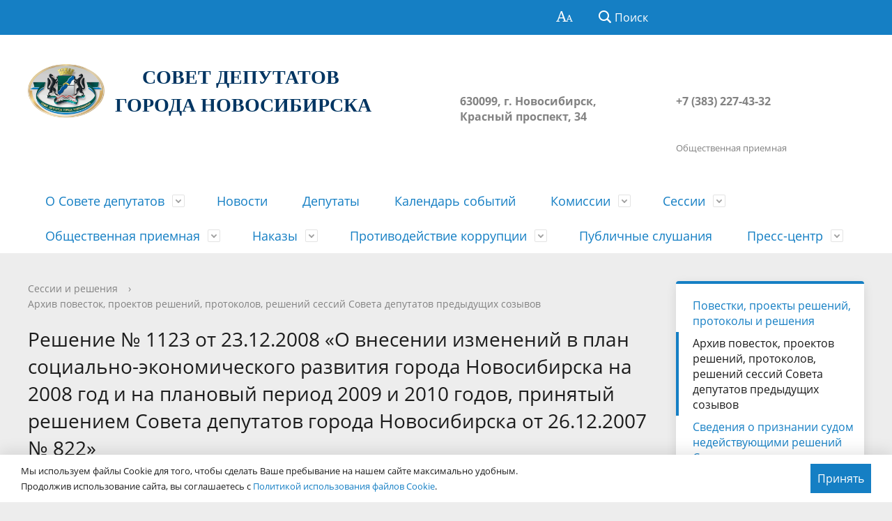

--- FILE ---
content_type: application/javascript
request_url: http://gorsovetnsk.ru/local/templates/nsk/js/main.js?173870294719524
body_size: 6031
content:
// РћРїСЂРµРґРµР»СЏРµРј РїРµСЂРµРјРµРЅРЅСѓСЋ РґР»СЏ СЌРєРѕРЅРѕРјРёРё РїР°РјСЏС‚Рё.
var doc = $(document),
    menuTimer,
    touchStartPos;
let trueHei;
doc
    .on('click keypress', '.search-button', function (e) {
        if (e.type == 'keypress' && e.which != 13) {
            return;
        }
        if (e.type == 'keypress' && e.which == 13) {
            $('.container-search').find('.search-input').addClass('tabindex');
        }
        // РћР±СЂР°Р±РѕС‚РєР° РЅР°Р¶Р°С‚РёСЏ РЅР° РєРЅРѕРїРєСѓ РїРѕРёСЃРєР°
        $('.container-search').addClass('opened').find('.search-input').focus();
        var $hamburger = $('.hamburger');
        if ($hamburger.hasClass('active')) {
            $hamburger.trigger('click');
        }
    })
    .on('click', '.search-close-button', function () {
        // РћР±СЂР°Р±РѕС‚РєР° РЅР°Р¶Р°С‚РёСЏ РЅР° РєРЅРѕРїРєСѓ Р·Р°РєСЂС‹С‚РёСЏ РїРѕРёСЃРєР°
        $('.container-search').removeClass('opened');
    })
    .on('blur', '.search-input.tabindex', function () {
        if ($(this).val() === '') {
            $(this).closest('.container-search').removeClass('opened');
            $('.search-button').focus();
        }
    })
    .on('input', '.search-input', function () {
        /**
         * @todo Р­С‚РѕС‚ РєРѕРґ РЅРµРѕР±С…РѕРґРёРјРѕ СѓРґР°Р»РёС‚СЊ, РѕРЅ С‚СѓС‚ С‚РѕР»СЊРєРѕ РґР»СЏ РґРµРјРѕРЅСЃС‚СЂР°С†РёРё РїРѕРІРµРґРµРЅРёСЏ РїРѕРёСЃРєР°
         */
        if ($(this).val() !== '') {
            $('.search-suggestions').slideDown(500);
        } else {
            $('.search-suggestions').slideUp(300);
        }
    })
    .on('click touchend', '.top-nav-block .parent > a, .top-header-nav .parent > a', function (e) {
        // РћР±СЂР°Р±РѕС‚РєР° РєР»РёРєР° Рё С‚Р°С‡Р° РїРѕ СЂРѕРґРёС‚РµР»СЊСЃРєРёРј РїСѓРЅРєС‚Р°Рј РІРµСЂС…РЅРµРіРѕ РјРµРЅСЋ
        if (e.type == 'touchend') {
            $(this).off('click');
            var $this = $(this),
                $parent = $this.closest('.parent');
            if ($parent.hasClass('active')) {
                $parent.removeClass('active').siblings();
            } else {
                $parent.addClass('active').siblings().removeClass('active');
            }

            return false;
        }
    })
    .on('touchstart', '.mobile-nav li.parent > a', function (e) {
        /*e.preventDefault();*/
        touchStartPos = getTopElementPostition(this);
        console.log(touchStartPos);
    })
    .on('click touchend', '.mobile-nav li.parent > a', function (e) {
        if (e.type == 'touchend') {
            $(this).off('click');
            // РЎРІРѕСЂР°С‡РёРІР°РµРј/СЂР°Р·РІРѕСЂР°С‡РёРІР°РµРј РїСѓРЅРєС‚С‹ РјРµРЅСЋ РЅР° РјРѕР±РёР»СЊРЅРѕРј СЃ СѓС‡С‘С‚РѕРј СЃРІР°Р№РїРѕРІ.
            var distance = touchStartPos - getTopElementPostition(this);
            console.log(distance);
            if (isNotSwiped(distance)) {
                var $this = $(this),
                    $parent = $this.closest('.parent');
                if ($parent.hasClass('active')) {
                    $parent.removeClass('active');
                }
                else {
                    $parent.addClass('active');
                }
            }
        }
        return false;
    })
    .on('input keyup', '.jq-selectbox__search input', function () {
        $(this).closest('ul').perfectScrollbar('update');

    })
    .on('click', '.toggle-next', function (e) {
        // РЎРІРѕСЂР°С‡РёРІР°РЅРёРµ/СЂР°Р·РІРѕСЂР°С‡РёРІР°РЅРёРµ СЃР»РµРґСѓСЋС‰РµРіРѕ Р·Р° С‚РµРєСѓС‰РёРј СЌР»РµРјРµРЅС‚Р°
        e.preventDefault();
        $(this).toggleClass('opened').next().slideToggle(500);
    })
    .on('touchend', '.footer-menu-content ul .h4', function () {
        // РЎРІРѕСЂР°С‡РёРІР°РµРј/СЂР°Р·РІРѕСЂР°С‡РёРІР°РµРј РјРµРЅСЋ РІ С„СѓС‚РµСЂРµ СЃР°Р№С‚Р° С‚РѕР»СЊРєРѕ РЅР° С‚Р°С‡-СѓСЃС‚СЂРѕР№СЃС‚РІР°С…
        $(this).toggleClass('opened').next().slideToggle(500);
    })
    .on('click', '.sidebar-nav .parent > a', function (e) {
        e.preventDefault();
        var $parent = $(this).parent();

        if ($parent.hasClass('current')) {
            $parent.removeClass('current');
        } else {
            $('.sidebar-nav .parent').removeClass('current');
            $parent.addClass('current');
        }
        return false;
    })
    .on('mouseenter', '.top-nav-block', function () {
        var $this = $(this);
        if (menuTimer) {
            clearTimeout(menuTimer);
            menuTimer = null;
        }
        menuTimer = setTimeout(function () {
            $this.addClass('hovered');
        }, 400);
    })
    .on('mouseleave', '.top-nav-block', function () {
        if (menuTimer) {
            clearTimeout(menuTimer);
            menuTimer = null;
        }
        $(this).removeClass('hovered').find('.parent').removeClass('active');
        $(':focus').blur();
    })
    .on('mouseenter', '.top-header-nav-ul, .top-nav-block', function () {
        $('.top-header-nav-ul, .top-nav-block').find('.parent').removeClass('active');
        $(':focus').blur();
    })
    .on('mouseenter focusin touchend', '.container-top-navigation .parent > a', function (e) {
        var $this = $(this),
            $parent = $this.closest('li'),
            $second = $this.next('.second-level');

        if (e.type == 'focusin') {
            $('.top-nav-block').addClass('hovered');
            $('.container-top-navigation .second-level a').prop('tabindex', false);
            $second.find('a').prop('tabindex', 1);

            if ($parent.hasClass('active')) {
                $parent.removeClass('active');
            } else {
                $parent.addClass('active').siblings().removeClass('active');
            }
        }

        if ($second.length) {
            $second.css('top', $parent.height() + $parent.position().top);
        }
    })
    .on('focusin', '.top-nav-block > ul > li > a', function () {
        var $this = $(this),
            $parent = $this.closest('li');
        if (!$parent.hasClass('parent')) {

            $('.top-nav-block .parent').removeClass('active');
            $parent.addClass('active');
            $('.top-nav-block .second-level a').prop('tabindex', false);
        }
    })
    .on('focusin', '.top-header-nav-ul .parent > a', function (e) {
        var $this = $(this),
            $parent = $this.closest('.parent'),
            $a = $parent.find('ul a');

        if (e.type == 'focusin') {
            $('.top-header-nav-ul .parent ul a').prop('tabindex', false);
            $a.prop('tabindex', 1);
        }

        if ($parent.hasClass('active')) {
            $parent.removeClass('active');
        } else {
            $parent.addClass('active').siblings().removeClass('active');
        }
    })
    .on('blur', '.top-header-nav-ul .parent ul li:last a', function () {
        $('.top-header-nav-ul  .parent').removeClass('active');
    })
    .on('refresh', '.styler', function () {
        stylerRefresh();
    })
    .ready(function () {


        if ( document.querySelector(".footer-menu-content") ) {
            
        let msnry = new Masonry('.footer-menu-content', {});
        let masonryActive = true;

        function setMasonry() {
            let w = window.innerWidth;
            if (w < 768 && masonryActive) {
                msnry.destroy();
                masonryActive = false;
            } else if (w >= 768 && !masonryActive) {
                msnry = new Masonry('.footer-menu-content', {});
                masonryActive = true;
            }
        }

        function sizeIndexNews() {
            if (window.innerWidth > 767 && location.pathname == '/') {
                // {
                //     let titHei = $('.indexNewsFirst .news-item-main .news-item-header').height() + 24;
                //     if (titHei >= 145) {
                //         $('.news-item-main .news-item-text').css('height', titHei)
                //     } else {
                //         let newsHei = parseInt((145 - titHei) / 22);
                //         $('.news-item-main .news-item-text').css('height', titHei + (newsHei * 22))
                //     }
                // }

                $('.indexNewsList .news-item').css('margin-bottom', 0).css('padding-bottom', 0);
                let newsHei = $('.indexNewsList').height();
                let newsItemHei = 0;
                $('.indexNewsList .news-item').each(function () {
                    newsItemHei += $(this).height()
                });

                let itemMar = (newsHei - newsItemHei) / 3;

                $('.indexNewsList .news-item:not(:last-child)').each(function () {
                    $(this).css('margin-bottom', itemMar / 2).css('padding-bottom', itemMar / 2);
                });
            }
        }

        function rightBlockToBottom() {
            trueHei = (block) => {
                let hei = block.height()
                let toppad = parseInt(block.css("padding-top"))
                let botpad = parseInt(block.css("padding-bottom"))
                let topbord = parseInt(block.css("border-top-width"))
                let botbord = parseInt(block.css("border-bottom-width"))

                return hei + toppad + botpad + topbord + botbord
            }

            if (window.innerWidth > 991 && location.pathname == '/') {
                let mainHei = $('.col.col-mb-12.col-9.col-margin-bottom').height();
                let block1 = $('.sibRightBlock1');
                let block2_par = $('.social');
                let block2_chil = $('.social-in');
                let block3 = $('.sibRightBlock3');
                let block4 = $('.sibRightBlock4');

                let diffRightHei = (mainHei - (trueHei(block1) + trueHei(block2_chil) + trueHei(block3) + trueHei(block4))) / 3

               // block2_par.css('padding-top', diffRightHei)
                //block3.css('margin-top', diffRightHei).css('margin-bottom', diffRightHei)
            }
        }

        let initToResize = () => {
            sizeIndexNews()
            setMasonry()
            rightBlockToBottom()
        }

        initToResize()

        $(window).resize(function () {
            initToResize();
        });

        $(window).load(function () {
            initToResize()
        });
        }else{

            // console.log(".footer-menu-content НЕТУ!");
        }



    });


if (window.frameCacheVars !== undefined) {
    // РљРѕРјРїРѕР·РёС‚
    BX.addCustomEvent('onFrameDataReceived', mainJsFile);
} else {
    // РћР±С‹С‡РЅС‹Р№ СЂРµР¶РёРј
    $(mainJsFile);
}

// РћСЃРЅРѕРІРЅРѕР№ js-РєРѕРґ, РІС‹РїРѕР»РЅСЏРµРјС‹Р№ РїСЂРё Р·Р°РіСЂСѓР·РєРµ СЃС‚СЂР°РЅРёС†С‹
function mainJsFile() {
    // РЎС‚СЂРѕРёРј РјРѕР±РёР»СЊРЅСѓСЋ РЅР°РІРёРіР°С†РёСЋ
    $.simpleMobileNav({
        navBlock: '.top-nav-block > ul',
        navContainer: '.mobile-nav',
        navWrapper: '.mobile-nav-wrapper',
        beforeNavOpen: function () {
            var $searchCloseButton = $('.search-close-button');
            if ($searchCloseButton.is(':visible')) {
                $searchCloseButton.trigger('click');
            }
        }
    });

    // РўР°Р±С‹ СЃ СЃРµР»РµРєС‚Р°РјРё
    // Р­С‚РѕС‚ РєРѕРґ РґРѕР»Р¶РµРЅ Р±С‹С‚СЊ РІС‹С€Рµ РїР»Р°РіРёРЅР° styler
    // РґР»СЏ Р°РІС‚РѕРјР°С‚РёС‡РµСЃРєРѕР№ СЃС‚РёР»РёР·Р°С†РёРё СЃРµР»РµРєС‚РѕРІ, РєРѕС‚РѕСЂС‹Рµ РѕРЅ СЃРѕР·РґР°С‘С‚.
    var $firstSelect;

    $.tabsToSelect({
        selectCalss: 'styler',
        selectAppendTo: '.tts-tabs-switchers-wrapper',
        onInit: function () {
            // Р—Р°РїРѕРјРёРЅР°РµРј РїРµСЂРІС‹Р№ СЃРµР»РµРєС‚
            $firstSelect = $('.tts-tabs-select:first');
        },
        onResized: function () {
            // РћР±РЅРѕРІР»СЏРµРј СЃС‚РёР»РёР·Р°С†РёСЋ СЃРµР»РµРєС‚Р°, РµСЃР»Рё РѕРЅ СЃС‚Р°РЅРѕРІРёС‚СЃСЏ РІРёРґРёРјС‹Рј РїСЂРё СЂРµСЃР°Р№Р·Рµ СЃС‚СЂР°РЅРёС†С‹
            if ($firstSelect.is(':visible') && !$firstSelect.hasClass('refreshed')) {
                $('.tts-tabs-select').addClass('refreshed').trigger('refresh');
            }
        },
        beforeTabSwich: function (e) {
            // Р•СЃР»Рё Сѓ РїРµСЂРµРєР»СЋС‡Р°С‚РµР»СЏ С‚Р°Р±Р°, РїРѕ РєРѕС‚РѕСЂРѕРјСѓ РєР»РёРєР°РµРј, РµСЃС‚СЊ data-Р°С‚СЂРёР±СѓС‚ - Р·РЅР°С‡РёС‚ РїРµСЂРµР№РґС‘Рј РїРѕ СЃСЃС‹Р»РєРµ РІ РЅС‘Рј.
            var link = $(e.currentTarget).find('.tts-tabs-switcher').eq(e.tab).data('targetSelf');

            if (link) {
                location.href = link;
                return false;
            }
            return true;
        }
    });

    // РЎР»Р°Р№РґРµСЂ РЅР° РіР»Р°РІРЅРѕР№ СЃС‚СЂР°РЅРёС†Рµ
    var $bigSlider = $('.big-slider'),
        $bigSliderParams = $bigSlider.data() || {};

    $bigSlider.owlCarousel({
        items: 1,
        loop: ($bigSliderParams.owlLoop == 'y') ? true : false,
        autoplay: ($bigSliderParams.owlAutoplay == 'y') ? true : false,
        autoplayTimeout: 4500,
        autoplayHoverPause: true,
        navContainer: '.big-slider-nav',
        navText: ['', ''],
        responsive: {
            0: {
                nav: false,
                dots: true
            },
            768: {
                nav: true,
                dots: false
            }
        }
    });

    // РЎС‚РёР»РёР·Р°С†РёСЏ СЃРµР»РµРєС‚РѕРІ
    $('.styler').styler({
        selectSearch: true,
        selectSearchLimit: 20,
        onSelectOpened: function () {
            // Рє РѕС‚РєСЂС‹С‚РѕРјСѓ РїСЂРёРјРµРЅСЏРµРј РїР»Р°РіРёРЅ СЃС‚РёР»РёР·Р°С†РёРё СЃРєСЂРѕР»Р»Р±Р°СЂР°
            $(this).find('ul').perfectScrollbar();
        },
        onFormStyled: function () {
            $('.jq-selectbox').addClass('opacity-one');
        }
    });

    // РћРґРёРЅР°РєРѕРІР°СЏ РІС‹СЃРѕС‚Р° Р±Р»РѕРєРѕРІ
    // $('.equal').matchHeight();

}

/**
 * РћРїСЂРµРґРµР»СЏРµРј РІ РєР°РєРѕР№ РїРѕР·РёС†РёРё РїРѕР»СЊР·РѕРІР°С‚РµР»СЊ С‚Р°РїРЅСѓР» РїРѕ СЌРєСЂР°РЅСѓ С‚РµР»РµС„РѕРЅР°
 */
function getTopElementPostition(element) {
    return $(element).position().top || $(element).offset().top || $(window).scrollTop();
}

/**
 * РћРїСЂРµРґРµР»СЏРµРј СЃРґРІРёРЅСѓР» Р»Рё РїРѕР»СЊР·РѕРІР°С‚РµР»СЊ СЌРєСЂР°РЅ.
 */
function isNotSwiped(distance) {
    if (distance > 20 || distance < -20) {
        return false;
    }
    return true;
}

/**
 * РћР±РЅРѕРІР»СЏРµРј СЃС‚РёР»РёР·Р°С†РёСЋ СЃРµР»РµРєС‚РѕРІ
 */
function stylerRefresh() {
    $('.jq-selectbox').addClass('opacity-one');
}


// Р¤СѓРЅРєС†РёРё РґР»СЏ СЂРµР°Р»РёР·Р°С†РёРё Р°РґР°РїС‚РёРІРЅРѕСЃС‚Рё С‚Р°Р±Р»РёС†С‹
function splitTable(original) {
    original.wrap('<div class="table-wrapper" />');

    var copy = original.clone();
    copy.find('td:not(:first-child), th:not(:first-child)').css('display', 'none');
    copy.removeClass('table-responsive');

    original.closest('.table-wrapper').append(copy);
    copy.wrap('<div class="pinned" />');
    original.wrap('<div class="scrollable" />');

    setCellHeights(original, copy);
}

function unsplitTable(original) {
    original.closest('.table-wrapper').find('.pinned').remove();
    original.unwrap();
    original.unwrap();
}

function setCellHeights(original, copy) {
    var tr = original.find('tr'),
        tr_copy = copy.find('tr'),
        heights = [];

    tr.each(function (index) {
        var self = $(this),
            tx = self.find('th, td');

        tx.each(function () {
            var height = $(this).outerHeight(true);
            heights[index] = heights[index] || 0;
            if (height > heights[index]) heights[index] = height;
        });

    });

    tr_copy.each(function (index) {
        $(this).height(heights[index]);
    });
}



function setCookie(name, value, options) {
    options = options || {};

    var expires = options.expires;

    if (typeof expires == "number" && expires) {
        var d = new Date();
        d.setTime(d.getTime() + expires * 1000);
        expires = options.expires = d;
    }
    if (expires && expires.toUTCString) {
        options.expires = expires.toUTCString();
    }

    value = encodeURIComponent(value);

    var updatedCookie = name + "=" + value;

    for (var propName in options) {
        updatedCookie += "; " + propName;
        var propValue = options[propName];
        if (propValue !== true) {
            updatedCookie += "=" + propValue;
        }
    }
    document.cookie = updatedCookie;
}

function getCookie(name) {
    var matches = document.cookie.match(new RegExp(
        "(?:^|; )" + name.replace(/([\.$?*|{}\(\)\[\]\\\/\+^])/g, '\\$1') + "=([^;]*)"
    ));
    return matches ? decodeURIComponent(matches[1]) : undefined;
}

function Unload(win, callback) {
    !function check() {
        if (win.closed) {
            callback.call(win);
            return;
        }
        setTimeout(check, 500);
    }();
};
$(document).ready(function () {
    if (getCookie("cookie-policy-accept") === undefined) {
        $('.b-policy-info').addClass('b-policy-info_status--visible');
    }
    if (getCookie("cookie-vizit") === undefined) {
        setCookie("cookie-vizit", "true", {
            path: "/",
            domain: "web-dev-gorsovet.it.3389.ru" //"." +  location.host
        }, '/');
    }
    
    $('.b-policy-info__button a').click(function (event) {
        event.preventDefault();
        $('.b-policy-info').removeClass('b-policy-info_status--visible');
        setCookie("cookie-policy-accept", "true", {
            path: "/",
            domain: "." + location.host
        }, '/');
    });
});